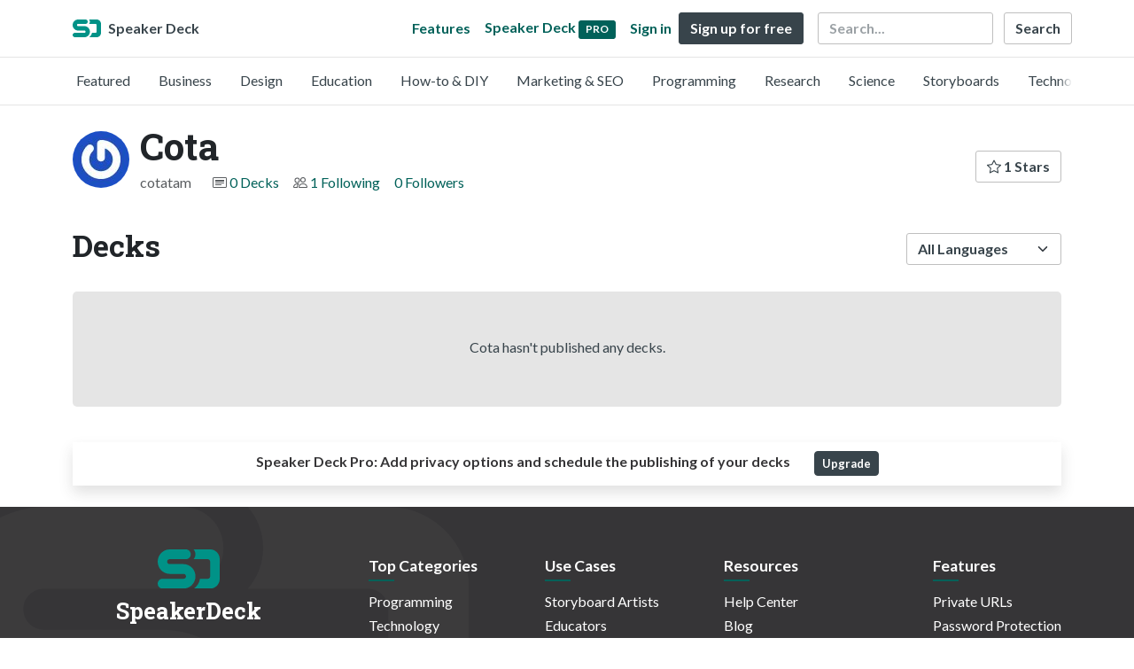

--- FILE ---
content_type: text/html; charset=utf-8
request_url: https://speakerdeck.com/cotatam
body_size: 4507
content:
<!DOCTYPE html>
<html lang="en">
  <head>
    <meta charset="UTF-8">
    <title>Cota (@cotatam) on Speaker Deck</title>
    <meta name="viewport" content="width=device-width, initial-scale=1, viewport-fit=cover">
<link rel="preconnect" href="https://fonts.googleapis.com/">
<link rel="preconnect" href="https://fonts.gstatic.com/" crossorigin>
<link rel="stylesheet" href="https://d1eu30co0ohy4w.cloudfront.net/assets/application-d37d4fe9d536b3445f2d7b0a2831b77c75991c901562cd4e9d252520149739bc.css" />
<link rel="stylesheet" href="https://fonts.googleapis.com/css?family=Lato:400,700|Roboto+Slab:700&display=swap">
<script src="https://d1eu30co0ohy4w.cloudfront.net/assets/js/application-3867cf77b24dbf782b67.js"></script>

<link rel="icon" type="image/png" href="https://d1eu30co0ohy4w.cloudfront.net/assets/favicon-bdd5839d46040a50edf189174e6f7aacc8abb3aaecd56a4711cf00d820883f47.png" />
<link rel="apple-touch-icon" type="image/png" href="https://d1eu30co0ohy4w.cloudfront.net/assets/favicon-bdd5839d46040a50edf189174e6f7aacc8abb3aaecd56a4711cf00d820883f47.png" />
<link rel="manifest" href="/manifest.json">
<link rel="sitemap" type="application/xml" title="Sitemap" href="/sitemap.xml">
<meta name="csrf-param" content="authenticity_token" />
<meta name="csrf-token" content="yweqgoqRDM7Mz0pJrxwM8Vr5Fu30cn9pzCOjX70UU_ZuVqAjfRcYQinmXNK9FvTLhQVZAA2GEm9eo7jOtEFibA" />
<script>(function(w,d,s,l,i){w[l]=w[l]||[];w[l].push({'gtm.start':new Date().getTime(),event:'gtm.js'});var f=d.getElementsByTagName(s)[0],j=d.createElement(s),dl=l!='dataLayer'?'&l='+l:'';j.async=true;j.src='https://www.googletagmanager.com/gtm.js?id='+i+dl;f.parentNode.insertBefore(j,f);})(window,document,'script','dataLayer','GTM-TSP938CX');function gtag(){dataLayer.push(arguments);}</script>

      <link rel="alternate" type="application/atom+xml" title="Cota&#39;s decks feed" href="https://speakerdeck.com/cotatam.atom" />
  <link rel="canonical" href="https://speakerdeck.com/cotatam" />
  <link rel="alternate" type="application/rss+xml" title="RSS" href="https://speakerdeck.com/cotatam.rss" />

    <meta name="stats-owner_id" content="2486594" />
    <meta name="stats-view_type" content="profile" />
    <meta name="stats-page" content="1" />

    <meta name="robots" content="noindex, nofollow" />

    
    <style>
    @media only screen and (min-width: 0px) and (min-height: 0px) { .ads-container > div { min-width:300px; min-height:250px; } }
    @media only screen and (min-width: 640px) and (min-height: 0px) { .ads-container > div { min-width:570px; min-height:90px; } }
    </style>
    <script type="text/javascript">
      (function(){
        var bsa_optimize=document.createElement('script');
        bsa_optimize.type='text/javascript';
        bsa_optimize.async=true;
        bsa_optimize.src='https://cdn4.buysellads.net/pub/speakerdeck.js?'+(new Date()-new Date()%600000);
        (document.getElementsByTagName('head')[0]||document.getElementsByTagName('body')[0]).appendChild(bsa_optimize);
      })();
    </script>
  </head>
  <body class="sd-app">
    
    <div class="sd-menu">
  <div class="container sd-menu-fixed-container">
    <div class="sd-brand">
      <a class="sd-brand-logo" href="/">
        <img alt="Speaker Deck" width="32" height="20" src="https://d1eu30co0ohy4w.cloudfront.net/assets/mark-f4be6df1e05965cac9f98e664a6c35f5ffdd0207385d07464a9214d6cdf76082.svg" /> <span class="d-none d-xl-inline">Speaker Deck</span>
</a>
    </div>

      <nav class="sd-fixed-nav" aria-label="Primary">
        <div class="sd-nav-main js-toggle-container">
          <ul class="sd-nav-fixed-group nav toggle-flex-when-off">
            <li class="sd-nav-item nav-item d-none d-md-block m-0">
              <a class="sd-nav-link nav-link" href="/features">
                Features
</a>            </li>
              <li class="sd-nav-item nav-item d-none d-md-block m-0">
                <a class="sd-nav-link nav-link" href="/pro?utm_campaign=speakerdeck_pro&amp;utm_medium=web&amp;utm_source=nav_unauthenticated">
                  <span class="d-none d-md-inline">Speaker Deck</span>
                  <div class="badge badge-pro-prominent">PRO</div>
</a>              </li>
            <li class="sd-nav-item nav-item m-0">
              <a class="sd-nav-link nav-link" href="/signin">
                Sign in
</a>            </li>
            <li class="sd-nav-item nav-item m-0">
              <a class="btn btn-primary" href="/signup">
                Sign up for free
</a>            </li>
            <li class="sd-nav-item d-block d-md-none m-0">
              <button class="btn btn-link me-2 js-toggle-trigger" aria-label="Toggle Search">
                <svg class="icon icon-search "><use xlink:href="/icons/icons.svg?v=2025-12-28#icon-search"></use></svg>
              </button>
            </li>
            <li class="sd-nav-item nav-item d-none d-md-block">
                <form action="https://www.google.com/cse" id="cse-search-box" class="row">
    <input type="hidden" name="cx" value="010150859881542981030:hqhxyxpwtc4">
    <input type="hidden" name="ie" value="UTF-8">
    <label for="q" class="visually-hidden">Search</label>
    <div class="col"><input type="text" name="q" id="q" value="" placeholder="Search..." class="form-control search-input w-auto"></div>
    <div class="col p-0"><input type="submit" name="sa" value="Search" class="btn btn-outline-primary d-inline-block d-md-none d-lg-inline-block"></div>
  </form>

            </li>
          </ul>

          <ul class="sd-nav-fixed-group nav toggle-flex-when-on">
            <li class="sd-nav-item">
                <form action="https://www.google.com/cse" id="cse-search-box" class="row">
    <input type="hidden" name="cx" value="010150859881542981030:hqhxyxpwtc4">
    <input type="hidden" name="ie" value="UTF-8">
    <label for="q" class="visually-hidden">Search</label>
    <div class="col"><input type="text" name="q" id="q" value="" placeholder="Search..." class="form-control search-input w-auto"></div>
    <div class="col p-0"><input type="submit" name="sa" value="Search" class="btn btn-outline-primary d-inline-block d-md-none d-lg-inline-block"></div>
  </form>

            </li>
            <li class="sd-nav-item p-0">
              <button class="btn btn-link js-toggle-trigger">
                <svg class="icon icon-x "><use xlink:href="/icons/icons.svg?v=2025-12-28#icon-x"></use></svg>
              </button>
            </li>
          </ul>

        </div>
      </nav>
  </div>
</div>

      <div class="sd-categories">
  <div class="container sd-categories-container td-none">
    <div class="sd-categories-scroller">
      <div class="sd-categories-item ">
        <a class="sd-categories-link" href="/p/featured">Featured</a>
      </div>
        <div class="sd-categories-item ">
          <a class="sd-categories-link" href="/c/business">Business</a>
        </div>
        <div class="sd-categories-item ">
          <a class="sd-categories-link" href="/c/design">Design</a>
        </div>
        <div class="sd-categories-item ">
          <a class="sd-categories-link" href="/c/education">Education</a>
        </div>
        <div class="sd-categories-item ">
          <a class="sd-categories-link" href="/c/how-to-diy">How-to &amp; DIY</a>
        </div>
        <div class="sd-categories-item ">
          <a class="sd-categories-link" href="/c/marketing-and-seo">Marketing &amp; SEO</a>
        </div>
        <div class="sd-categories-item ">
          <a class="sd-categories-link" href="/c/programming">Programming</a>
        </div>
        <div class="sd-categories-item ">
          <a class="sd-categories-link" href="/c/research">Research</a>
        </div>
        <div class="sd-categories-item ">
          <a class="sd-categories-link" href="/c/science">Science</a>
        </div>
        <div class="sd-categories-item ">
          <a class="sd-categories-link" href="/c/storyboards">Storyboards</a>
        </div>
        <div class="sd-categories-item ">
          <a class="sd-categories-link" href="/c/technology">Technology</a>
        </div>
    </div>
  </div>
</div>


    
    <div class="sd-main">
      

<div class="profile container pt-md-4 pt-3">
  <div class="profile-header row align-items-center mb-3">
  <div class="col-12 col-md-auto text-center text-md-start">
    <img width="64" height="64" class="avatar avatar-lg" loading="eager" alt="Avatar for Cota" src="https://secure.gravatar.com/avatar/2b0979e2afb6371edcbffb68b8b2a230?s=64" />
  </div>

   <div class="col-12 col-md-auto ps-md-0 me-md-auto text-center text-md-start">
    <h1>
      Cota
    </h1>
    <div class="text-muted">
      <div class="row mt-3 mt-md-0">
        <div class="col col-12 col-md-auto mb-3 mb-lg-0">cotatam</div>
        <div class="col">
          <ul class="nav profile-meta justify-content-center justify-content-md-start">
            <li class="nav-item">
              <svg class="icon icon-card-fill "><use xlink:href="/icons/icons.svg?v=2025-12-28#icon-card-fill"></use></svg>
                <a class="" href="/cotatam">
                  0 Decks
</a>            </li>


              <li class="nav-item">
                <svg class="icon icon-people "><use xlink:href="/icons/icons.svg?v=2025-12-28#icon-people"></use></svg>
                <a class="" href="/cotatam/following">
                  1 Following
</a>              </li>
              <li class="nav-item">
                <a class="" href="/cotatam/followers">
                  0 Followers
</a>              </li>
          </ul>
        </div>
      </div>
    </div>
  </div>

  <div class="col-12 col-md-auto mt-3 ps-md-0">
    <div class="btn-group btn-group-flex mt-3 mt-md-0">
      
      <a class="btn btn-outline-primary w-100" href="/cotatam/stars">
        <svg class="icon icon-star "><use xlink:href="/icons/icons.svg?v=2025-12-28#icon-star"></use></svg> 1 Stars
</a>    </div>
  </div>
</div>


      <div class="profile-details">
    <ul class="list-unstyled">
      
      
      
      


    </ul>
  </div>
  

</div>




<div class="container py-md-4 py-3">
    <div class="row mb-4 align-items-center">
      <div class="col-12 col-lg-6 mb-3 mb-lg-0">
        <h2>Decks</h2>
      </div>
      <div class="col-12 col-lg-6 text-lg-end d-flex justify-content-end">
        <form action="/cotatam" class="row align-items-center justify-content-lg-end w-100 g-1" id="form-deck-sort">
          <input type="hidden" name="page" value="">
          <input type="hidden" name="q" value="">
          <div class="col-auto">
            <label for="lang" class="visually-hidden">Language</label>
            <select name="lang" id="lang" class="form-select deck-sort w-auto"><option value="">All Languages</option><option value="ko">한국인</option>
<option value="de">Deutsch</option>
<option value="en">English</option>
<option value="es">Español</option>
<option value="fr">Français</option>
<option value="it">Italiano</option>
<option value="pt">Português</option>
<option value="ru">Pусский</option>
<option value="sv">Svenska</option>
<option value="vi">Tiếng Việt</option>
<option value="zh_cn">中文 (simplified)</option>
<option value="zh_tw">中文 (traditional)</option>
<option value="ja">日本語</option></select>
          </div>
        </form>
      </div>
    </div>


    <div class="card card-placeholder text-center mt-4 mb-3">
      <div class="card-body">
        <p>Cota hasn&#39;t published any decks.</p>
      </div>
    </div>
</div>

  <div class="container mb-4">
    <div class="row">
      <div class="col-12">
        <p class="alert alert-promotion text-center shadow"><strong>Speaker Deck Pro:</strong> Add privacy options and schedule the publishing of your decks <a class="btn btn-sm btn-primary ms-4" href="/pro?utm_campaign=footer_promo&utm_medium=web&utm_source=user_show_footer">Upgrade</a></p>
      </div>
    </div>
  </div>




    </div>
    <footer class="d-block bg-black sd-footer">
  <img alt="" class="footer-logo-bg" loading="lazy" src="https://d1eu30co0ohy4w.cloudfront.net/assets/mark-f4be6df1e05965cac9f98e664a6c35f5ffdd0207385d07464a9214d6cdf76082.svg" />
  <div class="container position-relative">
    <div class="row py-3 py-md-5 justify-content-lg-between">

      <div class="col-12 col-md-4 col-lg-3 text-center mb-2">
        <a href="/">
          <img alt="Speaker Deck" class="footer-logo mb-2" loading="lazy" src="https://d1eu30co0ohy4w.cloudfront.net/assets/mark-f4be6df1e05965cac9f98e664a6c35f5ffdd0207385d07464a9214d6cdf76082.svg" width="70" height="44" />
          <p class="speaker-deck">SpeakerDeck</p>
        </a>
        <a class="footer-icon mx-1" title="SpeakerDeck on Facebook" href="https://www.facebook.com/speakerdeck"><svg class="icon icon-facebook "><use xlink:href="/icons/icons.svg?v=2025-12-28#icon-facebook"></use></svg></a>
        <a class="footer-icon mx-1" title="SpeakerDeck on Twitter" href="https://x.com/speakerdeck"><svg class="icon icon-twitter-x "><use xlink:href="/icons/icons.svg?v=2025-12-28#icon-twitter-x"></use></svg></a>
      </div>
      <div class="col-12 col-md-4 col-lg-auto py-2">
        <nav aria-label="Top Categories">
          <h2>Top Categories</h2>
          <ul class="nav-footer">
            <li><a href="/c/programming">Programming</a></li>
            <li><a href="/c/technology">Technology</a></li>
            <li class="mb-3"><a href="/c/storyboards">Storyboards</a></li>
            <li><a href="/p/featured">Featured decks</a></li>
            <li><a href="/s/featured">Featured speakers</a></li>
          </ul>
        </nav>
      </div>
      <div class="col-12 col-md-4 col-lg-auto py-2">
        <nav aria-label="Legal">
          <h2>Use Cases</h2>
          <ul class="nav-footer">
            <li><a href="/pro/storyboard-artists">Storyboard Artists</a></li>
            <li><a href="/educators">Educators</a></li>
            <li><a href="/student-pricing">Students</a></li>
          </ul>
        </nav>
      </div>
      <div class="col-12 col-md-4 col-lg-auto offset-md-4 offset-lg-0 py-2">
        <nav aria-label="Resources">
          <h2>Resources</h2>
          <ul class="nav-footer">
            <li><a href="https://help.speakerdeck.com/">Help Center</a></li>
            <li><a href="https://blog.speakerdeck.com/">Blog</a></li>
            
            <li><a href="/slideshare-alternative">Compare Speaker Deck</a></li>
            <li><a href="/advertising">Advertising</a></li>
          </ul>
        </nav>
      </div>
      <div class="col-12 col-md-4 col-lg-auto py-2">
        <nav aria-label="Features">
          <h2>Features</h2>
          <ul class="nav-footer">
            <li><a href="/features/privacy-controls">Private URLs</a></li>
            <li><a href="/features/password-protection">Password Protection</a></li>
            <li><a href="/features/custom-urls">Custom URLS</a></li>
            <li><a href="/features/scheduled-publishing">Scheduled publishing</a></li>
            <li><a href="/features/remove-branding">Remove Branding</a></li>
            <li><a href="/features/restrict-embedding">Restrict embedding</a></li>
            <li><a href="/features/slide-notes">Notes</a></li>
          </ul>
        </nav>
      </div>

    </div>

    <div class="row text-center border-top">
      <div class="col-12 py-3">
        <p class="copyright-text mb-1">Copyright &copy; 2026 Speaker Deck, LLC.</p>
        <p class="mb-1">All slide content and descriptions are owned by their creators.</p>
        <ul class="list-inline">
          <li class="list-inline-item"><a href="/about">About</a></li>
          <li class="list-inline-item"><a href="/tos">Terms</a></li>
          <li class="list-inline-item"><a href="/privacy">Privacy</a></li>
          <li class="list-inline-item"><a href="/dmca">DMCA</a></li>
          <li class="list-inline-item"><a href="/accessibility">Accessibility Statement</a></li>
        </ul>
      </div>
    </div>
  </div>
</footer>

      <script src="https://d1eu30co0ohy4w.cloudfront.net/assets/js/stats-066544ee5ddf3e5e4a9c.js"></script>
  <script data-turbolinks-eval="false">
    Stats.host = 'speakerdeck.com';
  </script>

    <noscript><iframe src="https://www.googletagmanager.com/ns.html?id=GTM-TSP938CX" height="0" width="0" style="display:none;visibility:hidden"></iframe></noscript>

    <script>
      !function(f,b,e,v,n,t,s) {
        if(f.fbq) return;
        n=f.fbq=function() { n.callMethod? n.callMethod.apply(n,arguments) : n.queue.push(arguments) };
        if(!f._fbq) f._fbq=n; n.push=n; n.loaded=!0; n.version='2.0'; n.queue=[];
        t=b.createElement(e); t.async=!0; t.src=v;
        s=b.getElementsByTagName(e)[0];
        s.parentNode.insertBefore(t, s)
      }(window, document,'script', 'https://connect.facebook.net/en_US/fbevents.js');

      fbq('init', '2893765844191276');
      fbq('track', 'PageView');

    </script>
    <noscript>
      <img height="1" width="1" style="display:none" src="https://www.facebook.com/tr?id=2893765844191276&ev=PageView&noscript=1" />
    </noscript>

  

    <script async type="text/javascript" src="https://platform.twitter.com/widgets.js"></script>
<script>
Array.from(document.querySelectorAll('.facebook-share')).forEach((element) => {
  element.addEventListener('click', function(e){
    e.preventDefault()
    let title = encodeURIComponent(document.title)
    let url = encodeURIComponent(document.location.href)
    window.open('https://www.facebook.com/dialog/share?app_id=1428152667543587&display=popup&href=' + url + '&title=' + title, "_blank", "toolbar=no,menubar=no,location=yes,resizable=yes,scrollbars=yes,status=yes,width=600,height=400,modal=yes,alwaysRaised=yes");
  }, false)
})
</script>

  <script>(function(){function c(){var b=a.contentDocument||a.contentWindow.document;if(b){var d=b.createElement('script');d.innerHTML="window.__CF$cv$params={r:'9c435bdad895e6b0',t:'MTc2OTQ2NTYxOQ=='};var a=document.createElement('script');a.src='/cdn-cgi/challenge-platform/scripts/jsd/main.js';document.getElementsByTagName('head')[0].appendChild(a);";b.getElementsByTagName('head')[0].appendChild(d)}}if(document.body){var a=document.createElement('iframe');a.height=1;a.width=1;a.style.position='absolute';a.style.top=0;a.style.left=0;a.style.border='none';a.style.visibility='hidden';document.body.appendChild(a);if('loading'!==document.readyState)c();else if(window.addEventListener)document.addEventListener('DOMContentLoaded',c);else{var e=document.onreadystatechange||function(){};document.onreadystatechange=function(b){e(b);'loading'!==document.readyState&&(document.onreadystatechange=e,c())}}}})();</script></body>
</html>
